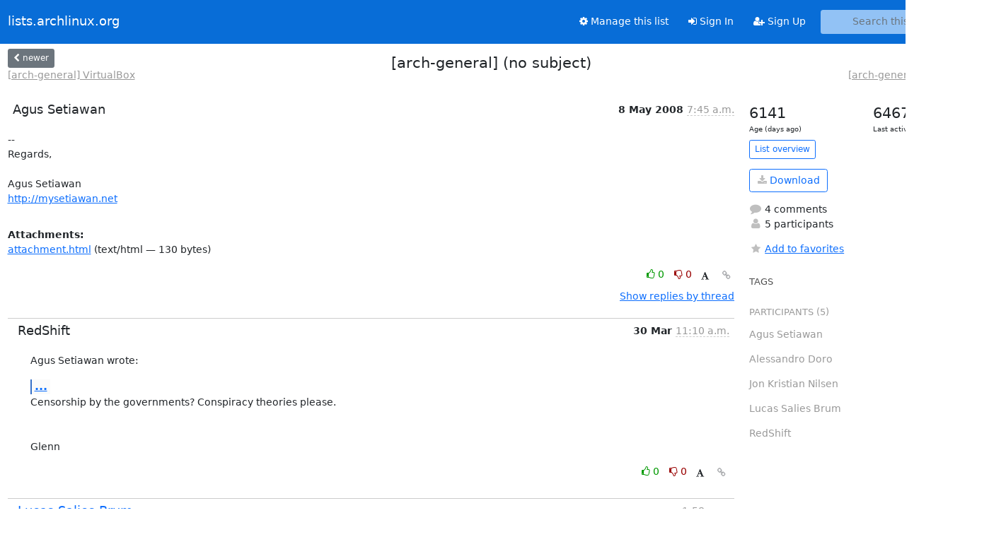

--- FILE ---
content_type: text/html; charset=utf-8
request_url: https://lists.archlinux.org/hyperkitty/list/arch-general@lists.archlinux.org/thread/SQ2OFAVZOJLNIBV7SJRLEFWALKW3XTMC/?sort=date
body_size: 4281
content:





<!DOCTYPE HTML>
<html>
    <head>
        <meta http-equiv="Content-Type" content="text/html; charset=UTF-8" />
        <meta name="viewport" content="width=device-width, initial-scale=1.0" />
        <meta name="ROBOTS" content="INDEX, FOLLOW" />
        <title>
[arch-general] (no subject) - Arch-general - lists.archlinux.org
</title>
        <meta name="author" content="" />
        <meta name="dc.language" content="en" />
        <link rel="shortcut icon" href="/static/hyperkitty/img/favicon.ico" />
        <link rel="stylesheet" href="/static/hyperkitty/libs/jquery/smoothness/jquery-ui-1.13.1.min.css" type="text/css" media="all" />
        <link rel="stylesheet" href="/static/hyperkitty/libs/fonts/font-awesome/css/font-awesome.min.css" type="text/css" media="all" />
        <link rel="stylesheet" href="/static/CACHE/css/output.e5bf37f52345.css" type="text/css" media="all"><link rel="stylesheet" href="/static/CACHE/css/output.e68c4908b3de.css" type="text/css"><link rel="stylesheet" href="/static/CACHE/css/output.60693ec958f7.css" type="text/css" media="all">
         
        
        

    </head>

    <body>

    


    <nav class="navbar sticky-top navbar-expand-md mb-2" id="navbar-main">
        <div class="container-xxl">
            <div class="navbar-header"> <!--part of navbar that's always present-->
                <button type="button" class="navbar-toggler collapsed" data-bs-toggle="collapse" data-bs-target=".navbar-collapse">
                    <span class="fa fa-bars"></span>
                </button>
                <a class="navbar-brand" href="/archives/">lists.archlinux.org</a>

            </div> <!-- /navbar-header -->
            <div class="d-flex">
                <div class="auth dropdown d-md-none">
                        
                </div>
                
                <a  href="/accounts/login/?next=/hyperkitty/list/arch-general%40lists.archlinux.org/thread/SQ2OFAVZOJLNIBV7SJRLEFWALKW3XTMC/" class="nav-link d-md-none">
                    <span class="fa fa-sign-in"></span>
                    Sign In
                </a>
                <a  href="/accounts/signup/?next=/hyperkitty/list/arch-general%40lists.archlinux.org/thread/SQ2OFAVZOJLNIBV7SJRLEFWALKW3XTMC/" class="nav-link d-md-none">
                    <span class="fa fa-user-plus"></span>
                    Sign Up
                </a>
                
            </div>
            <div class="navbar-collapse collapse justify-content-end"> <!--part of navbar that's collapsed on small screens-->
                <!-- show dropdown for smaller viewports b/c login name/email may be too long -->
                <!-- only show this extra button/dropdown if we're in small screen sizes -->
            
                
                <a href="/mailman3/lists/arch-general.lists.archlinux.org/" class="nav-link">
                    <span class="fa fa-cog"></span>
                    Manage this list
                </a>
                
            
            
            <a  href="/accounts/login/?next=/hyperkitty/list/arch-general%40lists.archlinux.org/thread/SQ2OFAVZOJLNIBV7SJRLEFWALKW3XTMC/" class="nav-link d-none d-md-block">
                <span class="fa fa-sign-in"></span>
                Sign In
            </a>
            <a  href="/accounts/signup/?next=/hyperkitty/list/arch-general%40lists.archlinux.org/thread/SQ2OFAVZOJLNIBV7SJRLEFWALKW3XTMC/" class="nav-link d-none d-md-block">
                <span class="fa fa-user-plus"></span>
                Sign Up
            </a>
            
                <form name="search" method="get" action="/archives/search" class="navbar-form navbar-right my-2 my-lg-2 ms-2" role="search">
                    <input type="hidden" name="mlist" value="arch-general@lists.archlinux.org" />
                    <div class="input-group">
                    <input name="q" type="text" class="form-control rounded-4 search"
                            
                                placeholder="Search this list"
                                aria-label="Search this list"
                            
                            
                            />
                    <button class="btn search-button" aria-label="Search"><span class="fa fa-search"></span></button>
                    </div>
                </form>
                <!-- larger viewports -->
                <ul class="nav navbar-nav auth d-none d-md-flex">
                    
                </ul>
            </div> <!--/navbar-collapse -->
        </div><!-- /container for navbar -->
    </nav>

    

     <div class="modal fade" tabindex="-1" role="dialog" id="keyboard-shortcuts">
       <div class="modal-dialog" role="document">
         <div class="modal-content">
           <div class="modal-header">
             <button type="button" class="close" data-dismiss="modal" aria-label="Close"><span aria-hidden="true">&times;</span></button>
             <h4 class="modal-title">Keyboard Shortcuts</h4>
           </div>
           <div class="modal-body">
             <h3>Thread View</h3>
             <ul>
               <li><code>j</code>: Next unread message </li>
               <li><code>k</code>: Previous unread message </li>
               <li><code>j a</code>: Jump to all threads
               <li><code>j l</code>: Jump to MailingList overview
             </ul>
           </div>
         </div><!-- /.modal-content -->
       </div><!-- /.modal-dialog -->
     </div><!-- /.modal -->

     <div class="container-xxl" role="main">
        

<div class="row view-thread d-flex">

        <!-- thread header: navigation (older/newer), thread title -->
        <div class="thread-header">
          <div class="d-flex">
            
            <div>
                
                <a id="next-thread" class="btn btn-secondary btn-sm "
                        title="[arch-general] VirtualBox"
                        href="/archives/list/arch-general@lists.archlinux.org/thread/A6PE5OFBQM46AFMB5TBTGJJP5TZIIUGV/">
                    <span class="fa fa-chevron-left"></span>
                    <span class="d-none d-md-inline">newer</span>
                </a>
                <br />
                <a href="/archives/list/arch-general@lists.archlinux.org/thread/A6PE5OFBQM46AFMB5TBTGJJP5TZIIUGV/"
                title="[arch-general] VirtualBox" class="thread-titles d-none d-md-block">
                    [arch-general] VirtualBox
                </a>
               
            </div>
            <div class="flex-grow-1">
                <h3>[arch-general] (no subject)</h3>
            </div>
            <div class="right">
                <a id="prev-thread" class="btn btn-secondary btn-sm "
                    
                    title="[arch-general] (no subject)"
                    href="/archives/list/arch-general@lists.archlinux.org/thread/PQEX6LXD3TOOPM5MH2VC4DK7VAQSOLY7/"
                    >
                    <span class="fa fa-chevron-right"></span>
                    <span class="d-none d-md-inline">older</span>
                </a><br />
                
                <a href="/archives/list/arch-general@lists.archlinux.org/thread/PQEX6LXD3TOOPM5MH2VC4DK7VAQSOLY7/"
                    title="[arch-general] (no subject)" class="thread-titles d-none d-md-block">
                    [arch-general] (no subject)
                </a>
                
            </div>
          </div>
         
         </div>
        </div> <!-- /thread-header -->

        <div class="row">
            <div class="col-sm-12 col-md-9">
                <!-- main section, the email thread -->
                <div id="thread-content">

                    <!-- Start first email -->
                    





<div class="email email-first">

    <div id="SQ2OFAVZOJLNIBV7SJRLEFWALKW3XTMC" class="email-header">
        <div class="gravatar-wrapper d-flex">
            <div class="gravatar circle">
                
            </div>
            <div class="email-author d-flex">
                <h2 class="name">
                    
                       Agus Setiawan
                    
                </h2>
            </div>
        </div>
        <div class="email-date right">
            
            
            <span class="date d-none d-sm-inline">
                8 May
                
                    2008
                
            </span>
            <span class="date d-sm-none">
                8 May
                
                '08
                
            </span>
            
            <div class="time">
                <span title="Sender's time: May 8, 2008, 2:45 p.m.">7:45 a.m.</span>
            </div>

        </div>
        
    </div> <!-- /email-header: gravatar, author-info, date, peramlink, changed_subject -->
    <div class="email-body ">
      <p>-- 
Regards,

Agus Setiawan
<a target="_blank" href="http://mysetiawan.net">http://mysetiawan.net</a></p>

    </div>

    
    <div class="attachments">
        <p class="attachments">Attachments:</p>
        <ul class="attachments-list list-unstyled">
        
            <li><a href="/archives/list/arch-general@lists.archlinux.org/message/SQ2OFAVZOJLNIBV7SJRLEFWALKW3XTMC/attachment/2/attachment.html">attachment.html</a>
                (text/html &mdash; 130 bytes)
            </li>
        
        </ul>
    </div>
    

    <div class="email-info">
      <div class="likeform-wrapper right">
        <div class="messagelink pull-right">
          <button class="toggle-font btn btn-sm"
                title="Display in fixed font"
                data-bs-toggle="tooltip" data-placement="bottom">
                <i class="fa fa-font"></i>
          </button>
          <a href="/archives/list/arch-general@lists.archlinux.org/message/SQ2OFAVZOJLNIBV7SJRLEFWALKW3XTMC/"
             title="Permalink for this message"
             data-bs-toggle="tooltip" data-placement="bottom"><i class="fa fa-link"></i></a>
        </div>
        

    <form method="post" class="likeform"
          action="/archives/list/arch-general@lists.archlinux.org/message/SQ2OFAVZOJLNIBV7SJRLEFWALKW3XTMC/vote">
    <input type="hidden" name="csrfmiddlewaretoken" value="WtKSIwHA4kkznHaFowpnIENapnp3Q6gvSMTM29JjtsUUmZhho8wRCb1WY7ID67Rz">
    
		
			<a class="youlike vote  disabled" title="You must be logged-in to vote."
			href="#like" data-vote="1" aria-label="Like thread">
					<i class="fa fa-thumbs-o-up"></i> 0
			</a>
			<a class="youdislike vote disabled" title="You must be logged-in to vote."
			href="#dislike" data-vote="-1" aria-label="Dislike thread">
				<i class="fa fa-thumbs-o-down"></i> 0
			</a>
		
    

    </form>

        </div>

        <!-- Reply link -->
        

        <!-- Attachments -->
        
        <!-- Reply form -->
        

        

    </div>

</div>

                    <!-- End first email -->

                    <p class="sort-mode">
                        
                        <a href="/archives/list/arch-general@lists.archlinux.org/thread/SQ2OFAVZOJLNIBV7SJRLEFWALKW3XTMC/?sort=thread"
                            >Show replies by thread</a>
                        
                    </p>

                    <div class="anchor-link">
                        <a id="replies"></a>
                    </div>
                    <div class="replies">
                        
                            

    
    <div class="odd ">
      <!-- Start email -->
      





<div class="email">

    <div id="IU6YGRR74V6MSSVTB34X7PTDJEIISTO3" class="email-header">
        <div class="gravatar-wrapper d-flex">
            <div class="gravatar circle">
                
            </div>
            <div class="email-author d-flex">
                <h2 class="name">
                    
                       RedShift
                    
                </h2>
            </div>
        </div>
        <div class="email-date right">
            
            
            <span class="date d-none d-sm-inline">
                30 Mar
                
            </span>
            <span class="date d-sm-none">
                30 Mar
                
            </span>
            
            <div class="time">
                <span title="Sender's time: March 30, 2009, 1:10 p.m.">11:10 a.m.</span>
            </div>

        </div>
        
    </div> <!-- /email-header: gravatar, author-info, date, peramlink, changed_subject -->
    <div class="email-body ">
      <p>Agus Setiawan wrote:</p>
<div class="quoted-switch"><a href="#">...</a></div><blockquote class="blockquote quoted-text"><p>-- 
Regards,</p>
<p>Agus Setiawan
<a target="_blank" href="http://mysetiawan.net">http://mysetiawan.net</a></p>
</blockquote><p>Censorship by the governments? Conspiracy theories please.


Glenn</p>

    </div>

    

    <div class="email-info">
      <div class="likeform-wrapper right">
        <div class="messagelink pull-right">
          <button class="toggle-font btn btn-sm"
                title="Display in fixed font"
                data-bs-toggle="tooltip" data-placement="bottom">
                <i class="fa fa-font"></i>
          </button>
          <a href="/archives/list/arch-general@lists.archlinux.org/message/IU6YGRR74V6MSSVTB34X7PTDJEIISTO3/"
             title="Permalink for this message"
             data-bs-toggle="tooltip" data-placement="bottom"><i class="fa fa-link"></i></a>
        </div>
        

    <form method="post" class="likeform"
          action="/archives/list/arch-general@lists.archlinux.org/message/IU6YGRR74V6MSSVTB34X7PTDJEIISTO3/vote">
    <input type="hidden" name="csrfmiddlewaretoken" value="WtKSIwHA4kkznHaFowpnIENapnp3Q6gvSMTM29JjtsUUmZhho8wRCb1WY7ID67Rz">
    
		
			<a class="youlike vote  disabled" title="You must be logged-in to vote."
			href="#like" data-vote="1" aria-label="Like thread">
					<i class="fa fa-thumbs-o-up"></i> 0
			</a>
			<a class="youdislike vote disabled" title="You must be logged-in to vote."
			href="#dislike" data-vote="-1" aria-label="Dislike thread">
				<i class="fa fa-thumbs-o-down"></i> 0
			</a>
		
    

    </form>

        </div>

        <!-- Reply link -->
        

        <!-- Attachments -->
        
        <!-- Reply form -->
        

        

    </div>

</div>

      <!-- End of email -->
    </div>
    
    <div class="even ">
      <!-- Start email -->
      





<div class="email">

    <div id="FQTAYZ3ZIUHOLSZPCXQ3UUPR64VK25FR" class="email-header">
        <div class="gravatar-wrapper d-flex">
            <div class="gravatar circle">
                
            </div>
            <div class="email-author d-flex">
                <h2 class="name">
                    
                    <a href="/archives/users/98e908c0aeb74e70bf54f3d006a6618f/"
                       title="See the profile for Lucas Salies Brum"
                       >Lucas Salies Brum</a>
                    
                </h2>
            </div>
        </div>
        <div class="email-date right">
            
            
            <div class="time">
                <span title="Sender's time: March 30, 2009, 9:58 a.m.">1:58 p.m.</span>
            </div>

        </div>
        
    </div> <!-- /email-header: gravatar, author-info, date, peramlink, changed_subject -->
    <div class="email-body ">
      <p>What a hell is that?

2009/3/30 RedShift &lt;redshift@pandora.be></p>
<div class="quoted-switch"><a href="#">...</a></div><blockquote class="blockquote quoted-text"><p>Agus Setiawan wrote:</p>
<div class="quoted-switch"><a href="#">...</a></div><blockquote class="blockquote quoted-text"><p>--
Regards,</p>
<p>Agus Setiawan
<a target="_blank" href="http://mysetiawan.net">http://mysetiawan.net</a></p>
</blockquote><p>Censorship by the governments? Conspiracy theories please.</p>
<p>Glenn</p>
</blockquote>
    </div>

    

    <div class="email-info">
      <div class="likeform-wrapper right">
        <div class="messagelink pull-right">
          <button class="toggle-font btn btn-sm"
                title="Display in fixed font"
                data-bs-toggle="tooltip" data-placement="bottom">
                <i class="fa fa-font"></i>
          </button>
          <a href="/archives/list/arch-general@lists.archlinux.org/message/FQTAYZ3ZIUHOLSZPCXQ3UUPR64VK25FR/"
             title="Permalink for this message"
             data-bs-toggle="tooltip" data-placement="bottom"><i class="fa fa-link"></i></a>
        </div>
        

    <form method="post" class="likeform"
          action="/archives/list/arch-general@lists.archlinux.org/message/FQTAYZ3ZIUHOLSZPCXQ3UUPR64VK25FR/vote">
    <input type="hidden" name="csrfmiddlewaretoken" value="WtKSIwHA4kkznHaFowpnIENapnp3Q6gvSMTM29JjtsUUmZhho8wRCb1WY7ID67Rz">
    
		
			<a class="youlike vote  disabled" title="You must be logged-in to vote."
			href="#like" data-vote="1" aria-label="Like thread">
					<i class="fa fa-thumbs-o-up"></i> 0
			</a>
			<a class="youdislike vote disabled" title="You must be logged-in to vote."
			href="#dislike" data-vote="-1" aria-label="Dislike thread">
				<i class="fa fa-thumbs-o-down"></i> 0
			</a>
		
    

    </form>

        </div>

        <!-- Reply link -->
        

        <!-- Attachments -->
        
        <!-- Reply form -->
        

        

    </div>

</div>

      <!-- End of email -->
    </div>
    
    <div class="odd ">
      <!-- Start email -->
      





<div class="email">

    <div id="XR65ZWM4YZY34RUEY3CIOCI2RXIIAEGM" class="email-header">
        <div class="gravatar-wrapper d-flex">
            <div class="gravatar circle">
                
            </div>
            <div class="email-author d-flex">
                <h2 class="name">
                    
                       Jon Kristian Nilsen
                    
                </h2>
            </div>
        </div>
        <div class="email-date right">
            
            
            <div class="time">
                <span title="Sender's time: March 30, 2009, 4:07 p.m.">2:07 p.m.</span>
            </div>

        </div>
        
    </div> <!-- /email-header: gravatar, author-info, date, peramlink, changed_subject -->
    <div class="email-body ">
      <p>010010010111010000100111011100110010000001100001001000000110001101101111011011100111001101110000011010010111001001100001011000110111100100100001

On Mon, Mar 30, 2009 at 3:58 PM, Lucas Salies Brum &lt;sistematico@gmail.com>wrote:</p>
<div class="quoted-switch"><a href="#">...</a></div><blockquote class="blockquote quoted-text"><p>What a hell is that?</p>
<p>2009/3/30 RedShift &lt;redshift@pandora.be></p>
<div class="quoted-switch"><a href="#">...</a></div><blockquote class="blockquote quoted-text"><p>Agus Setiawan wrote:</p>
<div class="quoted-switch"><a href="#">...</a></div><blockquote class="blockquote quoted-text"><p>--
Regards,</p>
<p>Agus Setiawan
<a target="_blank" href="http://mysetiawan.net">http://mysetiawan.net</a></p>
</blockquote><p>Censorship by the governments? Conspiracy theories please.</p>
<p>Glenn</p>
</blockquote></blockquote><p>-- 
<a target="_blank" href="http://divineintervention.no">http://divineintervention.no</a></p>

    </div>

    

    <div class="email-info">
      <div class="likeform-wrapper right">
        <div class="messagelink pull-right">
          <button class="toggle-font btn btn-sm"
                title="Display in fixed font"
                data-bs-toggle="tooltip" data-placement="bottom">
                <i class="fa fa-font"></i>
          </button>
          <a href="/archives/list/arch-general@lists.archlinux.org/message/XR65ZWM4YZY34RUEY3CIOCI2RXIIAEGM/"
             title="Permalink for this message"
             data-bs-toggle="tooltip" data-placement="bottom"><i class="fa fa-link"></i></a>
        </div>
        

    <form method="post" class="likeform"
          action="/archives/list/arch-general@lists.archlinux.org/message/XR65ZWM4YZY34RUEY3CIOCI2RXIIAEGM/vote">
    <input type="hidden" name="csrfmiddlewaretoken" value="WtKSIwHA4kkznHaFowpnIENapnp3Q6gvSMTM29JjtsUUmZhho8wRCb1WY7ID67Rz">
    
		
			<a class="youlike vote  disabled" title="You must be logged-in to vote."
			href="#like" data-vote="1" aria-label="Like thread">
					<i class="fa fa-thumbs-o-up"></i> 0
			</a>
			<a class="youdislike vote disabled" title="You must be logged-in to vote."
			href="#dislike" data-vote="-1" aria-label="Dislike thread">
				<i class="fa fa-thumbs-o-down"></i> 0
			</a>
		
    

    </form>

        </div>

        <!-- Reply link -->
        

        <!-- Attachments -->
        
        <!-- Reply form -->
        

        

    </div>

</div>

      <!-- End of email -->
    </div>
    
    <div class="even ">
      <!-- Start email -->
      





<div class="email">

    <div id="G6KWANP6ZIR6QAQV672QTF4GBZFXOBCB" class="email-header">
        <div class="gravatar-wrapper d-flex">
            <div class="gravatar circle">
                
            </div>
            <div class="email-author d-flex">
                <h2 class="name">
                    
                    <a href="/archives/users/9862e79ada4249ecb4644f37a112ee23/"
                       title="See the profile for Alessandro Doro"
                       >Alessandro Doro</a>
                    
                </h2>
            </div>
        </div>
        <div class="email-date right">
            
            
            <div class="time">
                <span title="Sender's time: March 30, 2009, 4:22 p.m.">2:22 p.m.</span>
            </div>

        </div>
        
    </div> <!-- /email-header: gravatar, author-info, date, peramlink, changed_subject -->
    <div class="email-body ">
      <p>On Mon, Mar 30, 2009 at 04:07:58PM +0200, Jon Kristian Nilsen wrote:</p>
<div class="quoted-switch"><a href="#">...</a></div><blockquote class="blockquote quoted-text"><p>010010010111010000100111011100110010000001100001001000000110001101101111011011100111001101110000011010010111001001100001011000110111100100100001
Flawed crypto setup :)</p>
</blockquote>
    </div>

    

    <div class="email-info">
      <div class="likeform-wrapper right">
        <div class="messagelink pull-right">
          <button class="toggle-font btn btn-sm"
                title="Display in fixed font"
                data-bs-toggle="tooltip" data-placement="bottom">
                <i class="fa fa-font"></i>
          </button>
          <a href="/archives/list/arch-general@lists.archlinux.org/message/G6KWANP6ZIR6QAQV672QTF4GBZFXOBCB/"
             title="Permalink for this message"
             data-bs-toggle="tooltip" data-placement="bottom"><i class="fa fa-link"></i></a>
        </div>
        

    <form method="post" class="likeform"
          action="/archives/list/arch-general@lists.archlinux.org/message/G6KWANP6ZIR6QAQV672QTF4GBZFXOBCB/vote">
    <input type="hidden" name="csrfmiddlewaretoken" value="WtKSIwHA4kkznHaFowpnIENapnp3Q6gvSMTM29JjtsUUmZhho8wRCb1WY7ID67Rz">
    
		
			<a class="youlike vote  disabled" title="You must be logged-in to vote."
			href="#like" data-vote="1" aria-label="Like thread">
					<i class="fa fa-thumbs-o-up"></i> 0
			</a>
			<a class="youdislike vote disabled" title="You must be logged-in to vote."
			href="#dislike" data-vote="-1" aria-label="Dislike thread">
				<i class="fa fa-thumbs-o-down"></i> 0
			</a>
		
    

    </form>

        </div>

        <!-- Reply link -->
        

        <!-- Attachments -->
        
        <!-- Reply form -->
        

        

    </div>

</div>

      <!-- End of email -->
    </div>
    

                        
                    </div>

                </div>
            </div>

            <div class="col-12 col-md-3">
                <div class="anchor-link">
                    <a id="stats"></a>
                </div>
                




<!-- right column -->
<section id="thread-overview-info">
    <!-- Start stats re: dates -->
    <div id="thread-date-info" class="row">
      <div class="col">
        <span class="days-num">6141</span>
        <div class="days-text">
          Age (days ago)
        </div>
      </div>
      <div class="col">
        <span class="days-num">6467</span>
        <div class="days-text">
          Last active (days ago)
        </div>
        </div>
    </div> <!-- /Stats re: dates -->

    <p>
        <a href="/archives/list/arch-general@lists.archlinux.org/" class="btn btn-outline-primary btn-sm">
            List overview
        </a>
    </p>

    

    
    <a href="/archives/list/arch-general@lists.archlinux.org/export/arch-general@lists.archlinux.org-SQ2OFAVZOJLNIBV7SJRLEFWALKW3XTMC.mbox.gz?thread=SQ2OFAVZOJLNIBV7SJRLEFWALKW3XTMC" title="This thread in gzipped mbox format"
          class="btn btn-outline-primary">
        <i class="fa fa-download"></i> Download</a>
    

    <p class="thread-overview-details">
    <div>
        <i class="fa fa-fw fa-comment"></i>
        4 comments
    </div>
    <div>
        <i class="fa fa-fw fa-user"></i>
        5 participants
    </div>
    
    </p>

    <form id="fav_form" name="favorite" method="post" class="favorite"
          action="/archives/list/arch-general@lists.archlinux.org/thread/SQ2OFAVZOJLNIBV7SJRLEFWALKW3XTMC/favorite">
        <input type="hidden" name="csrfmiddlewaretoken" value="WtKSIwHA4kkznHaFowpnIENapnp3Q6gvSMTM29JjtsUUmZhho8wRCb1WY7ID67Rz">
        <input type="hidden" name="action" value="add" />
        <p>
            <a href="#AddFav" class="notsaved disabled" title="You must be logged-in to have favorites.">
                <i class="fa fa-fw fa-star"></i>Add to favorites</a>
            <a href="#RmFav" class="saved">
                <i class="fa fa-fw fa-star"></i>Remove from favorites</a>
        </p>
    </form>

    

    <div id="tags">
        

        <h3 id="tag-title">tags </h3>
        

    </div>
    
    
    <div id="participants">
        <h3 id="participants_title">participants (5)</h3>
        <ul class="list-unstyled">
            
            <li class="d-flex">
                <div class="participant-gravatar circle"></div>
                <div class="participant-name d-flex align-items-center">
                    <span>Agus Setiawan</span>
                </div>
            </li>
            
            <li class="d-flex">
                <div class="participant-gravatar circle"></div>
                <div class="participant-name d-flex align-items-center">
                    <span>Alessandro Doro</span>
                </div>
            </li>
            
            <li class="d-flex">
                <div class="participant-gravatar circle"></div>
                <div class="participant-name d-flex align-items-center">
                    <span>Jon Kristian Nilsen</span>
                </div>
            </li>
            
            <li class="d-flex">
                <div class="participant-gravatar circle"></div>
                <div class="participant-name d-flex align-items-center">
                    <span>Lucas Salies Brum</span>
                </div>
            </li>
            
            <li class="d-flex">
                <div class="participant-gravatar circle"></div>
                <div class="participant-name d-flex align-items-center">
                    <span>RedShift</span>
                </div>
            </li>
            
        </ul>
    </div>
    
</section>



            </div>

        </div>

</div>

<!-- end of content -->

    </div> <!-- /container for content -->

    <footer class="footer">
      <div class="container">
        <p class="text-muted">
            <img class="logo" alt="HyperKitty" src="/static/hyperkitty/img/logo.png" />
            Powered by <a href="http://hyperkitty.readthedocs.org">HyperKitty</a> version 1.3.12.
        </p>
      </div>
    </footer>

    <script src="/static/hyperkitty/libs/jquery/jquery-3.6.0.min.js"></script>
    <script src="/static/hyperkitty/libs/jquery/jquery-ui-1.13.1.min.js"></script>
    <script src="/static/CACHE/js/output.80e003825acc.js"></script>
    <script>
      // Add the .js-enabled class to the body so we can style the elements
      // depending on whether Javascript is enabled.
      $(document).ready(function(){
          $("body").addClass("js-enabled");
          $(".gravatar").addClass("rounded-circle");
      });
    </script>
    

<script type="text/javascript">
    $(document).ready(function() {
        //enable tooltips for thread buttons
        $("btn#next-thread").tooltip();
        $("btn#prev-thread").tooltip();

        setup_category();
        setup_tags();
        setup_favorites();
        // Hide quotes by default in the thread view
        fold_quotes("div.container-xxl");
        // Load the replies
        update_thread_replies("/archives/list/arch-general@lists.archlinux.org/thread/SQ2OFAVZOJLNIBV7SJRLEFWALKW3XTMC/replies?sort=date&last_view=");
        setup_unreadnavbar("#unreadnavbar");
        setup_thread_keyboard_shortcuts();
    });
</script>



    


    </body>
</html>


--- FILE ---
content_type: application/javascript
request_url: https://lists.archlinux.org/archives/list/arch-general@lists.archlinux.org/thread/SQ2OFAVZOJLNIBV7SJRLEFWALKW3XTMC/replies?sort=date&last_view=
body_size: 1595
content:
{"replies_html": "\n\n    \n    <div class=\"odd \">\n      <!-- Start email -->\n      \n\n\n\n\n\n<div class=\"email\">\n\n    <div id=\"IU6YGRR74V6MSSVTB34X7PTDJEIISTO3\" class=\"email-header\">\n        <div class=\"gravatar-wrapper d-flex\">\n            <div class=\"gravatar circle\">\n                \n            </div>\n            <div class=\"email-author d-flex\">\n                <h2 class=\"name\">\n                    \n                       RedShift\n                    \n                </h2>\n            </div>\n        </div>\n        <div class=\"email-date right\">\n            \n            \n            <span class=\"date d-none d-sm-inline\">\n                30 Mar\n                \n            </span>\n            <span class=\"date d-sm-none\">\n                30 Mar\n                \n            </span>\n            \n            <div class=\"time\">\n                <span title=\"Sender's time: March 30, 2009, 1:10 p.m.\">11:10 a.m.</span>\n            </div>\n\n        </div>\n        \n    </div> <!-- /email-header: gravatar, author-info, date, peramlink, changed_subject -->\n    <div class=\"email-body \">\n      <p>Agus Setiawan wrote:</p>\n<div class=\"quoted-switch\"><a href=\"#\">...</a></div><blockquote class=\"blockquote quoted-text\"><p>-- \nRegards,</p>\n<p>Agus Setiawan\n<a target=\"_blank\" href=\"http://mysetiawan.net\">http://mysetiawan.net</a></p>\n</blockquote><p>Censorship by the governments? Conspiracy theories please.\n\n\nGlenn</p>\n\n    </div>\n\n    \n\n    <div class=\"email-info\">\n      <div class=\"likeform-wrapper right\">\n        <div class=\"messagelink pull-right\">\n          <button class=\"toggle-font btn btn-sm\"\n                title=\"Display in fixed font\"\n                data-bs-toggle=\"tooltip\" data-placement=\"bottom\">\n                <i class=\"fa fa-font\"></i>\n          </button>\n          <a href=\"/archives/list/arch-general@lists.archlinux.org/message/IU6YGRR74V6MSSVTB34X7PTDJEIISTO3/\"\n             title=\"Permalink for this message\"\n             data-bs-toggle=\"tooltip\" data-placement=\"bottom\"><i class=\"fa fa-link\"></i></a>\n        </div>\n        \n\n    <form method=\"post\" class=\"likeform\"\n          action=\"/archives/list/arch-general@lists.archlinux.org/message/IU6YGRR74V6MSSVTB34X7PTDJEIISTO3/vote\">\n    <input type=\"hidden\" name=\"csrfmiddlewaretoken\" value=\"rlaM1gnsfCYg3794qjxzcTBGst0ZtXyCnEjGlTpbEKyB2pgGqVE36qPs1djzJY9G\">\n    \n\t\t\n\t\t\t<a class=\"youlike vote  disabled\" title=\"You must be logged-in to vote.\"\n\t\t\thref=\"#like\" data-vote=\"1\" aria-label=\"Like thread\">\n\t\t\t\t\t<i class=\"fa fa-thumbs-o-up\"></i> 0\n\t\t\t</a>\n\t\t\t<a class=\"youdislike vote disabled\" title=\"You must be logged-in to vote.\"\n\t\t\thref=\"#dislike\" data-vote=\"-1\" aria-label=\"Dislike thread\">\n\t\t\t\t<i class=\"fa fa-thumbs-o-down\"></i> 0\n\t\t\t</a>\n\t\t\n    \n\n    </form>\n\n        </div>\n\n        <!-- Reply link -->\n        \n\n        <!-- Attachments -->\n        \n        <!-- Reply form -->\n        \n\n        \n\n    </div>\n\n</div>\n\n      <!-- End of email -->\n    </div>\n    \n    <div class=\"even \">\n      <!-- Start email -->\n      \n\n\n\n\n\n<div class=\"email\">\n\n    <div id=\"FQTAYZ3ZIUHOLSZPCXQ3UUPR64VK25FR\" class=\"email-header\">\n        <div class=\"gravatar-wrapper d-flex\">\n            <div class=\"gravatar circle\">\n                \n            </div>\n            <div class=\"email-author d-flex\">\n                <h2 class=\"name\">\n                    \n                    <a href=\"/archives/users/98e908c0aeb74e70bf54f3d006a6618f/\"\n                       title=\"See the profile for Lucas Salies Brum\"\n                       >Lucas Salies Brum</a>\n                    \n                </h2>\n            </div>\n        </div>\n        <div class=\"email-date right\">\n            \n            \n            <div class=\"time\">\n                <span title=\"Sender's time: March 30, 2009, 9:58 a.m.\">1:58 p.m.</span>\n            </div>\n\n        </div>\n        \n    </div> <!-- /email-header: gravatar, author-info, date, peramlink, changed_subject -->\n    <div class=\"email-body \">\n      <p>What a hell is that?\n\n2009/3/30 RedShift &lt;redshift@pandora.be></p>\n<div class=\"quoted-switch\"><a href=\"#\">...</a></div><blockquote class=\"blockquote quoted-text\"><p>Agus Setiawan wrote:</p>\n<div class=\"quoted-switch\"><a href=\"#\">...</a></div><blockquote class=\"blockquote quoted-text\"><p>--\nRegards,</p>\n<p>Agus Setiawan\n<a target=\"_blank\" href=\"http://mysetiawan.net\">http://mysetiawan.net</a></p>\n</blockquote><p>Censorship by the governments? Conspiracy theories please.</p>\n<p>Glenn</p>\n</blockquote>\n    </div>\n\n    \n\n    <div class=\"email-info\">\n      <div class=\"likeform-wrapper right\">\n        <div class=\"messagelink pull-right\">\n          <button class=\"toggle-font btn btn-sm\"\n                title=\"Display in fixed font\"\n                data-bs-toggle=\"tooltip\" data-placement=\"bottom\">\n                <i class=\"fa fa-font\"></i>\n          </button>\n          <a href=\"/archives/list/arch-general@lists.archlinux.org/message/FQTAYZ3ZIUHOLSZPCXQ3UUPR64VK25FR/\"\n             title=\"Permalink for this message\"\n             data-bs-toggle=\"tooltip\" data-placement=\"bottom\"><i class=\"fa fa-link\"></i></a>\n        </div>\n        \n\n    <form method=\"post\" class=\"likeform\"\n          action=\"/archives/list/arch-general@lists.archlinux.org/message/FQTAYZ3ZIUHOLSZPCXQ3UUPR64VK25FR/vote\">\n    <input type=\"hidden\" name=\"csrfmiddlewaretoken\" value=\"rlaM1gnsfCYg3794qjxzcTBGst0ZtXyCnEjGlTpbEKyB2pgGqVE36qPs1djzJY9G\">\n    \n\t\t\n\t\t\t<a class=\"youlike vote  disabled\" title=\"You must be logged-in to vote.\"\n\t\t\thref=\"#like\" data-vote=\"1\" aria-label=\"Like thread\">\n\t\t\t\t\t<i class=\"fa fa-thumbs-o-up\"></i> 0\n\t\t\t</a>\n\t\t\t<a class=\"youdislike vote disabled\" title=\"You must be logged-in to vote.\"\n\t\t\thref=\"#dislike\" data-vote=\"-1\" aria-label=\"Dislike thread\">\n\t\t\t\t<i class=\"fa fa-thumbs-o-down\"></i> 0\n\t\t\t</a>\n\t\t\n    \n\n    </form>\n\n        </div>\n\n        <!-- Reply link -->\n        \n\n        <!-- Attachments -->\n        \n        <!-- Reply form -->\n        \n\n        \n\n    </div>\n\n</div>\n\n      <!-- End of email -->\n    </div>\n    \n    <div class=\"odd \">\n      <!-- Start email -->\n      \n\n\n\n\n\n<div class=\"email\">\n\n    <div id=\"XR65ZWM4YZY34RUEY3CIOCI2RXIIAEGM\" class=\"email-header\">\n        <div class=\"gravatar-wrapper d-flex\">\n            <div class=\"gravatar circle\">\n                \n            </div>\n            <div class=\"email-author d-flex\">\n                <h2 class=\"name\">\n                    \n                       Jon Kristian Nilsen\n                    \n                </h2>\n            </div>\n        </div>\n        <div class=\"email-date right\">\n            \n            \n            <div class=\"time\">\n                <span title=\"Sender's time: March 30, 2009, 4:07 p.m.\">2:07 p.m.</span>\n            </div>\n\n        </div>\n        \n    </div> <!-- /email-header: gravatar, author-info, date, peramlink, changed_subject -->\n    <div class=\"email-body \">\n      <p>010010010111010000100111011100110010000001100001001000000110001101101111011011100111001101110000011010010111001001100001011000110111100100100001\n\nOn Mon, Mar 30, 2009 at 3:58 PM, Lucas Salies Brum &lt;sistematico@gmail.com>wrote:</p>\n<div class=\"quoted-switch\"><a href=\"#\">...</a></div><blockquote class=\"blockquote quoted-text\"><p>What a hell is that?</p>\n<p>2009/3/30 RedShift &lt;redshift@pandora.be></p>\n<div class=\"quoted-switch\"><a href=\"#\">...</a></div><blockquote class=\"blockquote quoted-text\"><p>Agus Setiawan wrote:</p>\n<div class=\"quoted-switch\"><a href=\"#\">...</a></div><blockquote class=\"blockquote quoted-text\"><p>--\nRegards,</p>\n<p>Agus Setiawan\n<a target=\"_blank\" href=\"http://mysetiawan.net\">http://mysetiawan.net</a></p>\n</blockquote><p>Censorship by the governments? Conspiracy theories please.</p>\n<p>Glenn</p>\n</blockquote></blockquote><p>-- \n<a target=\"_blank\" href=\"http://divineintervention.no\">http://divineintervention.no</a></p>\n\n    </div>\n\n    \n\n    <div class=\"email-info\">\n      <div class=\"likeform-wrapper right\">\n        <div class=\"messagelink pull-right\">\n          <button class=\"toggle-font btn btn-sm\"\n                title=\"Display in fixed font\"\n                data-bs-toggle=\"tooltip\" data-placement=\"bottom\">\n                <i class=\"fa fa-font\"></i>\n          </button>\n          <a href=\"/archives/list/arch-general@lists.archlinux.org/message/XR65ZWM4YZY34RUEY3CIOCI2RXIIAEGM/\"\n             title=\"Permalink for this message\"\n             data-bs-toggle=\"tooltip\" data-placement=\"bottom\"><i class=\"fa fa-link\"></i></a>\n        </div>\n        \n\n    <form method=\"post\" class=\"likeform\"\n          action=\"/archives/list/arch-general@lists.archlinux.org/message/XR65ZWM4YZY34RUEY3CIOCI2RXIIAEGM/vote\">\n    <input type=\"hidden\" name=\"csrfmiddlewaretoken\" value=\"rlaM1gnsfCYg3794qjxzcTBGst0ZtXyCnEjGlTpbEKyB2pgGqVE36qPs1djzJY9G\">\n    \n\t\t\n\t\t\t<a class=\"youlike vote  disabled\" title=\"You must be logged-in to vote.\"\n\t\t\thref=\"#like\" data-vote=\"1\" aria-label=\"Like thread\">\n\t\t\t\t\t<i class=\"fa fa-thumbs-o-up\"></i> 0\n\t\t\t</a>\n\t\t\t<a class=\"youdislike vote disabled\" title=\"You must be logged-in to vote.\"\n\t\t\thref=\"#dislike\" data-vote=\"-1\" aria-label=\"Dislike thread\">\n\t\t\t\t<i class=\"fa fa-thumbs-o-down\"></i> 0\n\t\t\t</a>\n\t\t\n    \n\n    </form>\n\n        </div>\n\n        <!-- Reply link -->\n        \n\n        <!-- Attachments -->\n        \n        <!-- Reply form -->\n        \n\n        \n\n    </div>\n\n</div>\n\n      <!-- End of email -->\n    </div>\n    \n    <div class=\"even \">\n      <!-- Start email -->\n      \n\n\n\n\n\n<div class=\"email\">\n\n    <div id=\"G6KWANP6ZIR6QAQV672QTF4GBZFXOBCB\" class=\"email-header\">\n        <div class=\"gravatar-wrapper d-flex\">\n            <div class=\"gravatar circle\">\n                \n            </div>\n            <div class=\"email-author d-flex\">\n                <h2 class=\"name\">\n                    \n                    <a href=\"/archives/users/9862e79ada4249ecb4644f37a112ee23/\"\n                       title=\"See the profile for Alessandro Doro\"\n                       >Alessandro Doro</a>\n                    \n                </h2>\n            </div>\n        </div>\n        <div class=\"email-date right\">\n            \n            \n            <div class=\"time\">\n                <span title=\"Sender's time: March 30, 2009, 4:22 p.m.\">2:22 p.m.</span>\n            </div>\n\n        </div>\n        \n    </div> <!-- /email-header: gravatar, author-info, date, peramlink, changed_subject -->\n    <div class=\"email-body \">\n      <p>On Mon, Mar 30, 2009 at 04:07:58PM +0200, Jon Kristian Nilsen wrote:</p>\n<div class=\"quoted-switch\"><a href=\"#\">...</a></div><blockquote class=\"blockquote quoted-text\"><p>010010010111010000100111011100110010000001100001001000000110001101101111011011100111001101110000011010010111001001100001011000110111100100100001\nFlawed crypto setup :)</p>\n</blockquote>\n    </div>\n\n    \n\n    <div class=\"email-info\">\n      <div class=\"likeform-wrapper right\">\n        <div class=\"messagelink pull-right\">\n          <button class=\"toggle-font btn btn-sm\"\n                title=\"Display in fixed font\"\n                data-bs-toggle=\"tooltip\" data-placement=\"bottom\">\n                <i class=\"fa fa-font\"></i>\n          </button>\n          <a href=\"/archives/list/arch-general@lists.archlinux.org/message/G6KWANP6ZIR6QAQV672QTF4GBZFXOBCB/\"\n             title=\"Permalink for this message\"\n             data-bs-toggle=\"tooltip\" data-placement=\"bottom\"><i class=\"fa fa-link\"></i></a>\n        </div>\n        \n\n    <form method=\"post\" class=\"likeform\"\n          action=\"/archives/list/arch-general@lists.archlinux.org/message/G6KWANP6ZIR6QAQV672QTF4GBZFXOBCB/vote\">\n    <input type=\"hidden\" name=\"csrfmiddlewaretoken\" value=\"rlaM1gnsfCYg3794qjxzcTBGst0ZtXyCnEjGlTpbEKyB2pgGqVE36qPs1djzJY9G\">\n    \n\t\t\n\t\t\t<a class=\"youlike vote  disabled\" title=\"You must be logged-in to vote.\"\n\t\t\thref=\"#like\" data-vote=\"1\" aria-label=\"Like thread\">\n\t\t\t\t\t<i class=\"fa fa-thumbs-o-up\"></i> 0\n\t\t\t</a>\n\t\t\t<a class=\"youdislike vote disabled\" title=\"You must be logged-in to vote.\"\n\t\t\thref=\"#dislike\" data-vote=\"-1\" aria-label=\"Dislike thread\">\n\t\t\t\t<i class=\"fa fa-thumbs-o-down\"></i> 0\n\t\t\t</a>\n\t\t\n    \n\n    </form>\n\n        </div>\n\n        <!-- Reply link -->\n        \n\n        <!-- Attachments -->\n        \n        <!-- Reply form -->\n        \n\n        \n\n    </div>\n\n</div>\n\n      <!-- End of email -->\n    </div>\n    \n", "more_pending": false, "next_offset": null}